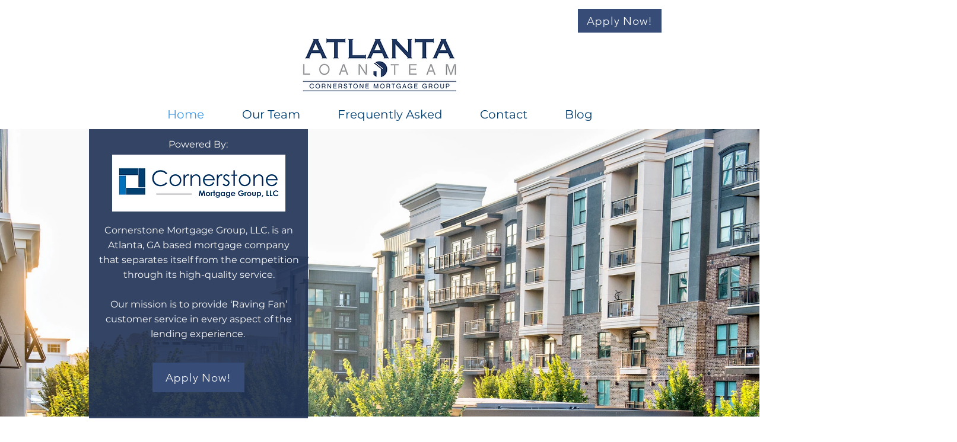

--- FILE ---
content_type: text/css; charset=utf-8
request_url: https://www.atlloanteam.com/_serverless/pro-gallery-css-v4-server/layoutCss?ver=2&id=comp-kfdr1zfk&items=3524_2048_1363%7C3792_4000_2250%7C3868_6720_4480%7C3426_2048_1365%7C3605_2048_1365%7C3567_2048_1365%7C3524_2048_1363%7C3792_4000_2250%7C3868_6720_4480%7C3426_2048_1365%7C3605_2048_1365%7C3567_2048_1365%7C3524_2048_1363%7C3792_4000_2250%7C3868_6720_4480%7C3426_2048_1365%7C3605_2048_1365%7C3567_2048_1365%7C3524_2048_1363%7C3792_4000_2250&container=218_1280_485_720&options=layoutParams_cropRatio:100%25/100%25%7ClayoutParams_structure_galleryRatio_value:0%7ClayoutParams_repeatingGroupTypes:%7ClayoutParams_gallerySpacing:0%7CgroupTypes:1%7CnumberOfImagesPerRow:3%7CfixedColumns:1%7CcollageAmount:0.8%7CtextsVerticalPadding:0%7CtextsHorizontalPadding:0%7CcalculateTextBoxHeightMode:MANUAL%7CtargetItemSize:35%7CcubeRatio:100%25/100%25%7CexternalInfoHeight:0%7CexternalInfoWidth:0%7CisRTL:false%7CisVertical:false%7CminItemSize:120%7CgroupSize:1%7CchooseBestGroup:true%7CcubeImages:true%7CcubeType:fill%7CsmartCrop:false%7CcollageDensity:1%7CimageMargin:0%7ChasThumbnails:false%7CgalleryThumbnailsAlignment:bottom%7CgridStyle:0%7CtitlePlacement:SHOW_BELOW%7CarrowsSize:23%7CslideshowInfoSize:0%7CimageInfoType:NO_BACKGROUND%7CtextBoxHeight:0%7CscrollDirection:1%7CgalleryLayout:5%7CgallerySizeType:smart%7CgallerySize:35%7CcropOnlyFill:false%7CnumberOfImagesPerCol:1%7CgroupsPerStrip:0%7Cscatter:0%7CenableInfiniteScroll:true%7CthumbnailSpacings:5%7CarrowsPosition:0%7CthumbnailSize:120%7CcalculateTextBoxWidthMode:PERCENT%7CtextBoxWidthPercent:50%7CuseMaxDimensions:false%7CrotatingGroupTypes:%7CrotatingCropRatios:%7CgallerySizePx:0%7CplaceGroupsLtr:false
body_size: 30
content:
#pro-gallery-comp-kfdr1zfk .pro-gallery-parent-container{ width: 1280px !important; height: 485px !important; } #pro-gallery-comp-kfdr1zfk [data-hook="item-container"][data-idx="0"].gallery-item-container{opacity: 1 !important;display: block !important;transition: opacity .2s ease !important;top: 0px !important;left: 0px !important;right: auto !important;height: 485px !important;width: 1280px !important;} #pro-gallery-comp-kfdr1zfk [data-hook="item-container"][data-idx="0"] .gallery-item-common-info-outer{height: 100% !important;} #pro-gallery-comp-kfdr1zfk [data-hook="item-container"][data-idx="0"] .gallery-item-common-info{height: 100% !important;width: 100% !important;} #pro-gallery-comp-kfdr1zfk [data-hook="item-container"][data-idx="0"] .gallery-item-wrapper{width: 1280px !important;height: 485px !important;margin: 0 !important;} #pro-gallery-comp-kfdr1zfk [data-hook="item-container"][data-idx="0"] .gallery-item-content{width: 1280px !important;height: 485px !important;margin: 0px 0px !important;opacity: 1 !important;} #pro-gallery-comp-kfdr1zfk [data-hook="item-container"][data-idx="0"] .gallery-item-hover{width: 1280px !important;height: 485px !important;opacity: 1 !important;} #pro-gallery-comp-kfdr1zfk [data-hook="item-container"][data-idx="0"] .item-hover-flex-container{width: 1280px !important;height: 485px !important;margin: 0px 0px !important;opacity: 1 !important;} #pro-gallery-comp-kfdr1zfk [data-hook="item-container"][data-idx="0"] .gallery-item-wrapper img{width: 100% !important;height: 100% !important;opacity: 1 !important;} #pro-gallery-comp-kfdr1zfk [data-hook="item-container"][data-idx="1"].gallery-item-container{opacity: 1 !important;display: block !important;transition: opacity .2s ease !important;top: 0px !important;left: 1280px !important;right: auto !important;height: 485px !important;width: 1280px !important;} #pro-gallery-comp-kfdr1zfk [data-hook="item-container"][data-idx="1"] .gallery-item-common-info-outer{height: 100% !important;} #pro-gallery-comp-kfdr1zfk [data-hook="item-container"][data-idx="1"] .gallery-item-common-info{height: 100% !important;width: 100% !important;} #pro-gallery-comp-kfdr1zfk [data-hook="item-container"][data-idx="1"] .gallery-item-wrapper{width: 1280px !important;height: 485px !important;margin: 0 !important;} #pro-gallery-comp-kfdr1zfk [data-hook="item-container"][data-idx="1"] .gallery-item-content{width: 1280px !important;height: 485px !important;margin: 0px 0px !important;opacity: 1 !important;} #pro-gallery-comp-kfdr1zfk [data-hook="item-container"][data-idx="1"] .gallery-item-hover{width: 1280px !important;height: 485px !important;opacity: 1 !important;} #pro-gallery-comp-kfdr1zfk [data-hook="item-container"][data-idx="1"] .item-hover-flex-container{width: 1280px !important;height: 485px !important;margin: 0px 0px !important;opacity: 1 !important;} #pro-gallery-comp-kfdr1zfk [data-hook="item-container"][data-idx="1"] .gallery-item-wrapper img{width: 100% !important;height: 100% !important;opacity: 1 !important;} #pro-gallery-comp-kfdr1zfk [data-hook="item-container"][data-idx="2"].gallery-item-container{opacity: 1 !important;display: block !important;transition: opacity .2s ease !important;top: 0px !important;left: 2560px !important;right: auto !important;height: 485px !important;width: 1280px !important;} #pro-gallery-comp-kfdr1zfk [data-hook="item-container"][data-idx="2"] .gallery-item-common-info-outer{height: 100% !important;} #pro-gallery-comp-kfdr1zfk [data-hook="item-container"][data-idx="2"] .gallery-item-common-info{height: 100% !important;width: 100% !important;} #pro-gallery-comp-kfdr1zfk [data-hook="item-container"][data-idx="2"] .gallery-item-wrapper{width: 1280px !important;height: 485px !important;margin: 0 !important;} #pro-gallery-comp-kfdr1zfk [data-hook="item-container"][data-idx="2"] .gallery-item-content{width: 1280px !important;height: 485px !important;margin: 0px 0px !important;opacity: 1 !important;} #pro-gallery-comp-kfdr1zfk [data-hook="item-container"][data-idx="2"] .gallery-item-hover{width: 1280px !important;height: 485px !important;opacity: 1 !important;} #pro-gallery-comp-kfdr1zfk [data-hook="item-container"][data-idx="2"] .item-hover-flex-container{width: 1280px !important;height: 485px !important;margin: 0px 0px !important;opacity: 1 !important;} #pro-gallery-comp-kfdr1zfk [data-hook="item-container"][data-idx="2"] .gallery-item-wrapper img{width: 100% !important;height: 100% !important;opacity: 1 !important;} #pro-gallery-comp-kfdr1zfk [data-hook="item-container"][data-idx="3"]{display: none !important;} #pro-gallery-comp-kfdr1zfk [data-hook="item-container"][data-idx="4"]{display: none !important;} #pro-gallery-comp-kfdr1zfk [data-hook="item-container"][data-idx="5"]{display: none !important;} #pro-gallery-comp-kfdr1zfk [data-hook="item-container"][data-idx="6"]{display: none !important;} #pro-gallery-comp-kfdr1zfk [data-hook="item-container"][data-idx="7"]{display: none !important;} #pro-gallery-comp-kfdr1zfk [data-hook="item-container"][data-idx="8"]{display: none !important;} #pro-gallery-comp-kfdr1zfk [data-hook="item-container"][data-idx="9"]{display: none !important;} #pro-gallery-comp-kfdr1zfk [data-hook="item-container"][data-idx="10"]{display: none !important;} #pro-gallery-comp-kfdr1zfk [data-hook="item-container"][data-idx="11"]{display: none !important;} #pro-gallery-comp-kfdr1zfk [data-hook="item-container"][data-idx="12"]{display: none !important;} #pro-gallery-comp-kfdr1zfk [data-hook="item-container"][data-idx="13"]{display: none !important;} #pro-gallery-comp-kfdr1zfk [data-hook="item-container"][data-idx="14"]{display: none !important;} #pro-gallery-comp-kfdr1zfk [data-hook="item-container"][data-idx="15"]{display: none !important;} #pro-gallery-comp-kfdr1zfk [data-hook="item-container"][data-idx="16"]{display: none !important;} #pro-gallery-comp-kfdr1zfk [data-hook="item-container"][data-idx="17"]{display: none !important;} #pro-gallery-comp-kfdr1zfk [data-hook="item-container"][data-idx="18"]{display: none !important;} #pro-gallery-comp-kfdr1zfk [data-hook="item-container"][data-idx="19"]{display: none !important;} #pro-gallery-comp-kfdr1zfk .pro-gallery-prerender{height:485px !important;}#pro-gallery-comp-kfdr1zfk {height:485px !important; width:1280px !important;}#pro-gallery-comp-kfdr1zfk .pro-gallery-margin-container {height:485px !important;}#pro-gallery-comp-kfdr1zfk .one-row:not(.thumbnails-gallery) {height:485px !important; width:1280px !important;}#pro-gallery-comp-kfdr1zfk .one-row:not(.thumbnails-gallery) .gallery-horizontal-scroll {height:485px !important;}#pro-gallery-comp-kfdr1zfk .pro-gallery-parent-container:not(.gallery-slideshow) [data-hook=group-view] .item-link-wrapper::before {height:485px !important; width:1280px !important;}#pro-gallery-comp-kfdr1zfk .pro-gallery-parent-container {height:485px !important; width:1280px !important;}